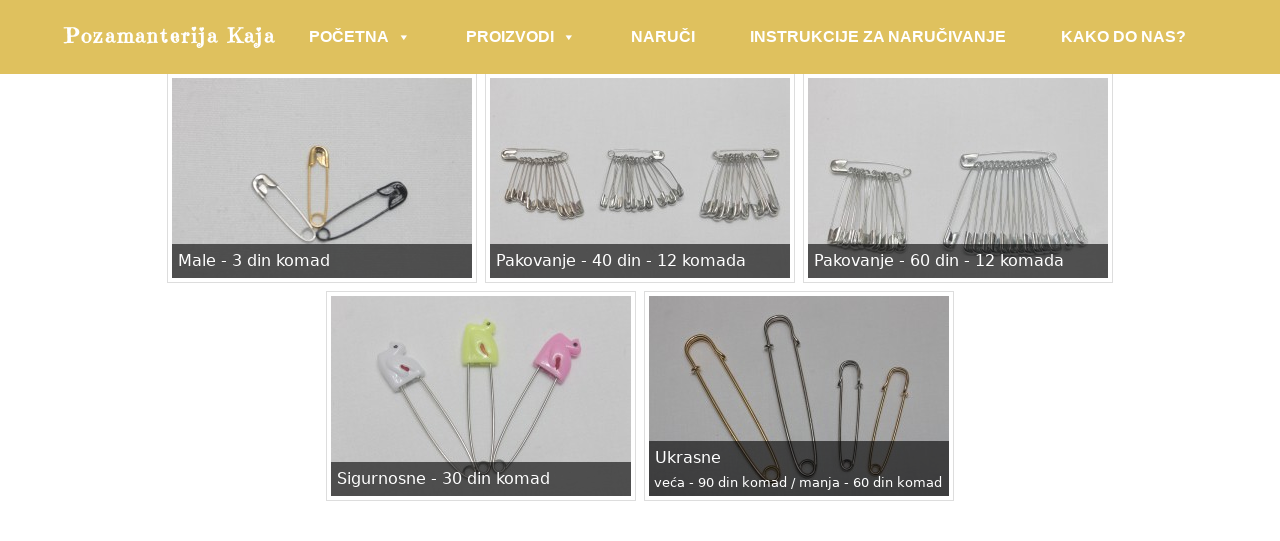

--- FILE ---
content_type: text/html; charset=UTF-8
request_url: https://pozamanterijakaja.rs/zihernadle/
body_size: 71949
content:
<!DOCTYPE html>
<html class="html" lang="en-US">
<head>
	<meta charset="UTF-8">
	<link rel="profile" href="https://gmpg.org/xfn/11">

	<meta name='robots' content='index, follow, max-image-preview:large, max-snippet:-1, max-video-preview:-1' />
<meta name="viewport" content="width=device-width, initial-scale=1">
	<!-- This site is optimized with the Yoast SEO plugin v20.9 - https://yoast.com/wordpress/plugins/seo/ -->
	<title>Zihernadle - Pozamanterija Kaja</title>
	<link rel="canonical" href="https://pozamanterijakaja.rs/zihernadle/" />
	<meta property="og:locale" content="en_US" />
	<meta property="og:type" content="article" />
	<meta property="og:title" content="Zihernadle - Pozamanterija Kaja" />
	<meta property="og:url" content="https://pozamanterijakaja.rs/zihernadle/" />
	<meta property="og:site_name" content="Pozamanterija Kaja" />
	<meta property="article:publisher" content="https://www.facebook.com/Pozamanterija-Kaja-1612039512177786/?notify_field=cover_photo&amp;amp%3bamp%3bamp%3bmodal=profile_completion&amp;amp%3bamp%3bamp%3bnotif_id=1527635316181504&amp;amp%3bamp%3bamp%3bnotif_t=page_profile_cover_photo" />
	<meta property="article:modified_time" content="2018-04-09T14:57:53+00:00" />
	<meta name="twitter:card" content="summary_large_image" />
	<script type="application/ld+json" class="yoast-schema-graph">{"@context":"https://schema.org","@graph":[{"@type":"WebPage","@id":"https://pozamanterijakaja.rs/zihernadle/","url":"https://pozamanterijakaja.rs/zihernadle/","name":"Zihernadle - Pozamanterija Kaja","isPartOf":{"@id":"https://pozamanterijakaja.rs/#website"},"datePublished":"2018-04-04T11:28:34+00:00","dateModified":"2018-04-09T14:57:53+00:00","breadcrumb":{"@id":"https://pozamanterijakaja.rs/zihernadle/#breadcrumb"},"inLanguage":"en-US","potentialAction":[{"@type":"ReadAction","target":["https://pozamanterijakaja.rs/zihernadle/"]}]},{"@type":"BreadcrumbList","@id":"https://pozamanterijakaja.rs/zihernadle/#breadcrumb","itemListElement":[{"@type":"ListItem","position":1,"name":"Home","item":"https://pozamanterijakaja.rs/"},{"@type":"ListItem","position":2,"name":"Zihernadle"}]},{"@type":"WebSite","@id":"https://pozamanterijakaja.rs/#website","url":"https://pozamanterijakaja.rs/","name":"Pozamanterija Kaja","description":"","potentialAction":[{"@type":"SearchAction","target":{"@type":"EntryPoint","urlTemplate":"https://pozamanterijakaja.rs/?s={search_term_string}"},"query-input":"required name=search_term_string"}],"inLanguage":"en-US"}]}</script>
	<!-- / Yoast SEO plugin. -->


<link rel='dns-prefetch' href='//fonts.googleapis.com' />
<link rel="alternate" type="application/rss+xml" title="Pozamanterija Kaja &raquo; Feed" href="https://pozamanterijakaja.rs/feed/" />
<link rel="alternate" type="application/rss+xml" title="Pozamanterija Kaja &raquo; Comments Feed" href="https://pozamanterijakaja.rs/comments/feed/" />
		<!-- This site uses the Google Analytics by ExactMetrics plugin v7.24.4 - Using Analytics tracking - https://www.exactmetrics.com/ -->
		<!-- Note: ExactMetrics is not currently configured on this site. The site owner needs to authenticate with Google Analytics in the ExactMetrics settings panel. -->
					<!-- No tracking code set -->
				<!-- / Google Analytics by ExactMetrics -->
		<script>
window._wpemojiSettings = {"baseUrl":"https:\/\/s.w.org\/images\/core\/emoji\/14.0.0\/72x72\/","ext":".png","svgUrl":"https:\/\/s.w.org\/images\/core\/emoji\/14.0.0\/svg\/","svgExt":".svg","source":{"concatemoji":"https:\/\/pozamanterijakaja.rs\/wp-includes\/js\/wp-emoji-release.min.js?ver=6.1.9"}};
/*! This file is auto-generated */
!function(e,a,t){var n,r,o,i=a.createElement("canvas"),p=i.getContext&&i.getContext("2d");function s(e,t){var a=String.fromCharCode,e=(p.clearRect(0,0,i.width,i.height),p.fillText(a.apply(this,e),0,0),i.toDataURL());return p.clearRect(0,0,i.width,i.height),p.fillText(a.apply(this,t),0,0),e===i.toDataURL()}function c(e){var t=a.createElement("script");t.src=e,t.defer=t.type="text/javascript",a.getElementsByTagName("head")[0].appendChild(t)}for(o=Array("flag","emoji"),t.supports={everything:!0,everythingExceptFlag:!0},r=0;r<o.length;r++)t.supports[o[r]]=function(e){if(p&&p.fillText)switch(p.textBaseline="top",p.font="600 32px Arial",e){case"flag":return s([127987,65039,8205,9895,65039],[127987,65039,8203,9895,65039])?!1:!s([55356,56826,55356,56819],[55356,56826,8203,55356,56819])&&!s([55356,57332,56128,56423,56128,56418,56128,56421,56128,56430,56128,56423,56128,56447],[55356,57332,8203,56128,56423,8203,56128,56418,8203,56128,56421,8203,56128,56430,8203,56128,56423,8203,56128,56447]);case"emoji":return!s([129777,127995,8205,129778,127999],[129777,127995,8203,129778,127999])}return!1}(o[r]),t.supports.everything=t.supports.everything&&t.supports[o[r]],"flag"!==o[r]&&(t.supports.everythingExceptFlag=t.supports.everythingExceptFlag&&t.supports[o[r]]);t.supports.everythingExceptFlag=t.supports.everythingExceptFlag&&!t.supports.flag,t.DOMReady=!1,t.readyCallback=function(){t.DOMReady=!0},t.supports.everything||(n=function(){t.readyCallback()},a.addEventListener?(a.addEventListener("DOMContentLoaded",n,!1),e.addEventListener("load",n,!1)):(e.attachEvent("onload",n),a.attachEvent("onreadystatechange",function(){"complete"===a.readyState&&t.readyCallback()})),(e=t.source||{}).concatemoji?c(e.concatemoji):e.wpemoji&&e.twemoji&&(c(e.twemoji),c(e.wpemoji)))}(window,document,window._wpemojiSettings);
</script>
<style>
img.wp-smiley,
img.emoji {
	display: inline !important;
	border: none !important;
	box-shadow: none !important;
	height: 1em !important;
	width: 1em !important;
	margin: 0 0.07em !important;
	vertical-align: -0.1em !important;
	background: none !important;
	padding: 0 !important;
}
</style>
	<link rel='stylesheet' id='wp-block-library-css' href='https://pozamanterijakaja.rs/wp-includes/css/dist/block-library/style.min.css?ver=6.1.9' media='all' />
<style id='wp-block-library-theme-inline-css'>
.wp-block-audio figcaption{color:#555;font-size:13px;text-align:center}.is-dark-theme .wp-block-audio figcaption{color:hsla(0,0%,100%,.65)}.wp-block-audio{margin:0 0 1em}.wp-block-code{border:1px solid #ccc;border-radius:4px;font-family:Menlo,Consolas,monaco,monospace;padding:.8em 1em}.wp-block-embed figcaption{color:#555;font-size:13px;text-align:center}.is-dark-theme .wp-block-embed figcaption{color:hsla(0,0%,100%,.65)}.wp-block-embed{margin:0 0 1em}.blocks-gallery-caption{color:#555;font-size:13px;text-align:center}.is-dark-theme .blocks-gallery-caption{color:hsla(0,0%,100%,.65)}.wp-block-image figcaption{color:#555;font-size:13px;text-align:center}.is-dark-theme .wp-block-image figcaption{color:hsla(0,0%,100%,.65)}.wp-block-image{margin:0 0 1em}.wp-block-pullquote{border-top:4px solid;border-bottom:4px solid;margin-bottom:1.75em;color:currentColor}.wp-block-pullquote__citation,.wp-block-pullquote cite,.wp-block-pullquote footer{color:currentColor;text-transform:uppercase;font-size:.8125em;font-style:normal}.wp-block-quote{border-left:.25em solid;margin:0 0 1.75em;padding-left:1em}.wp-block-quote cite,.wp-block-quote footer{color:currentColor;font-size:.8125em;position:relative;font-style:normal}.wp-block-quote.has-text-align-right{border-left:none;border-right:.25em solid;padding-left:0;padding-right:1em}.wp-block-quote.has-text-align-center{border:none;padding-left:0}.wp-block-quote.is-large,.wp-block-quote.is-style-large,.wp-block-quote.is-style-plain{border:none}.wp-block-search .wp-block-search__label{font-weight:700}.wp-block-search__button{border:1px solid #ccc;padding:.375em .625em}:where(.wp-block-group.has-background){padding:1.25em 2.375em}.wp-block-separator.has-css-opacity{opacity:.4}.wp-block-separator{border:none;border-bottom:2px solid;margin-left:auto;margin-right:auto}.wp-block-separator.has-alpha-channel-opacity{opacity:1}.wp-block-separator:not(.is-style-wide):not(.is-style-dots){width:100px}.wp-block-separator.has-background:not(.is-style-dots){border-bottom:none;height:1px}.wp-block-separator.has-background:not(.is-style-wide):not(.is-style-dots){height:2px}.wp-block-table{margin:"0 0 1em 0"}.wp-block-table thead{border-bottom:3px solid}.wp-block-table tfoot{border-top:3px solid}.wp-block-table td,.wp-block-table th{word-break:normal}.wp-block-table figcaption{color:#555;font-size:13px;text-align:center}.is-dark-theme .wp-block-table figcaption{color:hsla(0,0%,100%,.65)}.wp-block-video figcaption{color:#555;font-size:13px;text-align:center}.is-dark-theme .wp-block-video figcaption{color:hsla(0,0%,100%,.65)}.wp-block-video{margin:0 0 1em}.wp-block-template-part.has-background{padding:1.25em 2.375em;margin-top:0;margin-bottom:0}
</style>
<link rel='stylesheet' id='classic-theme-styles-css' href='https://pozamanterijakaja.rs/wp-includes/css/classic-themes.min.css?ver=1' media='all' />
<style id='global-styles-inline-css'>
body{--wp--preset--color--black: #000000;--wp--preset--color--cyan-bluish-gray: #abb8c3;--wp--preset--color--white: #ffffff;--wp--preset--color--pale-pink: #f78da7;--wp--preset--color--vivid-red: #cf2e2e;--wp--preset--color--luminous-vivid-orange: #ff6900;--wp--preset--color--luminous-vivid-amber: #fcb900;--wp--preset--color--light-green-cyan: #7bdcb5;--wp--preset--color--vivid-green-cyan: #00d084;--wp--preset--color--pale-cyan-blue: #8ed1fc;--wp--preset--color--vivid-cyan-blue: #0693e3;--wp--preset--color--vivid-purple: #9b51e0;--wp--preset--gradient--vivid-cyan-blue-to-vivid-purple: linear-gradient(135deg,rgba(6,147,227,1) 0%,rgb(155,81,224) 100%);--wp--preset--gradient--light-green-cyan-to-vivid-green-cyan: linear-gradient(135deg,rgb(122,220,180) 0%,rgb(0,208,130) 100%);--wp--preset--gradient--luminous-vivid-amber-to-luminous-vivid-orange: linear-gradient(135deg,rgba(252,185,0,1) 0%,rgba(255,105,0,1) 100%);--wp--preset--gradient--luminous-vivid-orange-to-vivid-red: linear-gradient(135deg,rgba(255,105,0,1) 0%,rgb(207,46,46) 100%);--wp--preset--gradient--very-light-gray-to-cyan-bluish-gray: linear-gradient(135deg,rgb(238,238,238) 0%,rgb(169,184,195) 100%);--wp--preset--gradient--cool-to-warm-spectrum: linear-gradient(135deg,rgb(74,234,220) 0%,rgb(151,120,209) 20%,rgb(207,42,186) 40%,rgb(238,44,130) 60%,rgb(251,105,98) 80%,rgb(254,248,76) 100%);--wp--preset--gradient--blush-light-purple: linear-gradient(135deg,rgb(255,206,236) 0%,rgb(152,150,240) 100%);--wp--preset--gradient--blush-bordeaux: linear-gradient(135deg,rgb(254,205,165) 0%,rgb(254,45,45) 50%,rgb(107,0,62) 100%);--wp--preset--gradient--luminous-dusk: linear-gradient(135deg,rgb(255,203,112) 0%,rgb(199,81,192) 50%,rgb(65,88,208) 100%);--wp--preset--gradient--pale-ocean: linear-gradient(135deg,rgb(255,245,203) 0%,rgb(182,227,212) 50%,rgb(51,167,181) 100%);--wp--preset--gradient--electric-grass: linear-gradient(135deg,rgb(202,248,128) 0%,rgb(113,206,126) 100%);--wp--preset--gradient--midnight: linear-gradient(135deg,rgb(2,3,129) 0%,rgb(40,116,252) 100%);--wp--preset--duotone--dark-grayscale: url('#wp-duotone-dark-grayscale');--wp--preset--duotone--grayscale: url('#wp-duotone-grayscale');--wp--preset--duotone--purple-yellow: url('#wp-duotone-purple-yellow');--wp--preset--duotone--blue-red: url('#wp-duotone-blue-red');--wp--preset--duotone--midnight: url('#wp-duotone-midnight');--wp--preset--duotone--magenta-yellow: url('#wp-duotone-magenta-yellow');--wp--preset--duotone--purple-green: url('#wp-duotone-purple-green');--wp--preset--duotone--blue-orange: url('#wp-duotone-blue-orange');--wp--preset--font-size--small: 13px;--wp--preset--font-size--medium: 20px;--wp--preset--font-size--large: 36px;--wp--preset--font-size--x-large: 42px;--wp--preset--spacing--20: 0.44rem;--wp--preset--spacing--30: 0.67rem;--wp--preset--spacing--40: 1rem;--wp--preset--spacing--50: 1.5rem;--wp--preset--spacing--60: 2.25rem;--wp--preset--spacing--70: 3.38rem;--wp--preset--spacing--80: 5.06rem;}:where(.is-layout-flex){gap: 0.5em;}body .is-layout-flow > .alignleft{float: left;margin-inline-start: 0;margin-inline-end: 2em;}body .is-layout-flow > .alignright{float: right;margin-inline-start: 2em;margin-inline-end: 0;}body .is-layout-flow > .aligncenter{margin-left: auto !important;margin-right: auto !important;}body .is-layout-constrained > .alignleft{float: left;margin-inline-start: 0;margin-inline-end: 2em;}body .is-layout-constrained > .alignright{float: right;margin-inline-start: 2em;margin-inline-end: 0;}body .is-layout-constrained > .aligncenter{margin-left: auto !important;margin-right: auto !important;}body .is-layout-constrained > :where(:not(.alignleft):not(.alignright):not(.alignfull)){max-width: var(--wp--style--global--content-size);margin-left: auto !important;margin-right: auto !important;}body .is-layout-constrained > .alignwide{max-width: var(--wp--style--global--wide-size);}body .is-layout-flex{display: flex;}body .is-layout-flex{flex-wrap: wrap;align-items: center;}body .is-layout-flex > *{margin: 0;}:where(.wp-block-columns.is-layout-flex){gap: 2em;}.has-black-color{color: var(--wp--preset--color--black) !important;}.has-cyan-bluish-gray-color{color: var(--wp--preset--color--cyan-bluish-gray) !important;}.has-white-color{color: var(--wp--preset--color--white) !important;}.has-pale-pink-color{color: var(--wp--preset--color--pale-pink) !important;}.has-vivid-red-color{color: var(--wp--preset--color--vivid-red) !important;}.has-luminous-vivid-orange-color{color: var(--wp--preset--color--luminous-vivid-orange) !important;}.has-luminous-vivid-amber-color{color: var(--wp--preset--color--luminous-vivid-amber) !important;}.has-light-green-cyan-color{color: var(--wp--preset--color--light-green-cyan) !important;}.has-vivid-green-cyan-color{color: var(--wp--preset--color--vivid-green-cyan) !important;}.has-pale-cyan-blue-color{color: var(--wp--preset--color--pale-cyan-blue) !important;}.has-vivid-cyan-blue-color{color: var(--wp--preset--color--vivid-cyan-blue) !important;}.has-vivid-purple-color{color: var(--wp--preset--color--vivid-purple) !important;}.has-black-background-color{background-color: var(--wp--preset--color--black) !important;}.has-cyan-bluish-gray-background-color{background-color: var(--wp--preset--color--cyan-bluish-gray) !important;}.has-white-background-color{background-color: var(--wp--preset--color--white) !important;}.has-pale-pink-background-color{background-color: var(--wp--preset--color--pale-pink) !important;}.has-vivid-red-background-color{background-color: var(--wp--preset--color--vivid-red) !important;}.has-luminous-vivid-orange-background-color{background-color: var(--wp--preset--color--luminous-vivid-orange) !important;}.has-luminous-vivid-amber-background-color{background-color: var(--wp--preset--color--luminous-vivid-amber) !important;}.has-light-green-cyan-background-color{background-color: var(--wp--preset--color--light-green-cyan) !important;}.has-vivid-green-cyan-background-color{background-color: var(--wp--preset--color--vivid-green-cyan) !important;}.has-pale-cyan-blue-background-color{background-color: var(--wp--preset--color--pale-cyan-blue) !important;}.has-vivid-cyan-blue-background-color{background-color: var(--wp--preset--color--vivid-cyan-blue) !important;}.has-vivid-purple-background-color{background-color: var(--wp--preset--color--vivid-purple) !important;}.has-black-border-color{border-color: var(--wp--preset--color--black) !important;}.has-cyan-bluish-gray-border-color{border-color: var(--wp--preset--color--cyan-bluish-gray) !important;}.has-white-border-color{border-color: var(--wp--preset--color--white) !important;}.has-pale-pink-border-color{border-color: var(--wp--preset--color--pale-pink) !important;}.has-vivid-red-border-color{border-color: var(--wp--preset--color--vivid-red) !important;}.has-luminous-vivid-orange-border-color{border-color: var(--wp--preset--color--luminous-vivid-orange) !important;}.has-luminous-vivid-amber-border-color{border-color: var(--wp--preset--color--luminous-vivid-amber) !important;}.has-light-green-cyan-border-color{border-color: var(--wp--preset--color--light-green-cyan) !important;}.has-vivid-green-cyan-border-color{border-color: var(--wp--preset--color--vivid-green-cyan) !important;}.has-pale-cyan-blue-border-color{border-color: var(--wp--preset--color--pale-cyan-blue) !important;}.has-vivid-cyan-blue-border-color{border-color: var(--wp--preset--color--vivid-cyan-blue) !important;}.has-vivid-purple-border-color{border-color: var(--wp--preset--color--vivid-purple) !important;}.has-vivid-cyan-blue-to-vivid-purple-gradient-background{background: var(--wp--preset--gradient--vivid-cyan-blue-to-vivid-purple) !important;}.has-light-green-cyan-to-vivid-green-cyan-gradient-background{background: var(--wp--preset--gradient--light-green-cyan-to-vivid-green-cyan) !important;}.has-luminous-vivid-amber-to-luminous-vivid-orange-gradient-background{background: var(--wp--preset--gradient--luminous-vivid-amber-to-luminous-vivid-orange) !important;}.has-luminous-vivid-orange-to-vivid-red-gradient-background{background: var(--wp--preset--gradient--luminous-vivid-orange-to-vivid-red) !important;}.has-very-light-gray-to-cyan-bluish-gray-gradient-background{background: var(--wp--preset--gradient--very-light-gray-to-cyan-bluish-gray) !important;}.has-cool-to-warm-spectrum-gradient-background{background: var(--wp--preset--gradient--cool-to-warm-spectrum) !important;}.has-blush-light-purple-gradient-background{background: var(--wp--preset--gradient--blush-light-purple) !important;}.has-blush-bordeaux-gradient-background{background: var(--wp--preset--gradient--blush-bordeaux) !important;}.has-luminous-dusk-gradient-background{background: var(--wp--preset--gradient--luminous-dusk) !important;}.has-pale-ocean-gradient-background{background: var(--wp--preset--gradient--pale-ocean) !important;}.has-electric-grass-gradient-background{background: var(--wp--preset--gradient--electric-grass) !important;}.has-midnight-gradient-background{background: var(--wp--preset--gradient--midnight) !important;}.has-small-font-size{font-size: var(--wp--preset--font-size--small) !important;}.has-medium-font-size{font-size: var(--wp--preset--font-size--medium) !important;}.has-large-font-size{font-size: var(--wp--preset--font-size--large) !important;}.has-x-large-font-size{font-size: var(--wp--preset--font-size--x-large) !important;}
.wp-block-navigation a:where(:not(.wp-element-button)){color: inherit;}
:where(.wp-block-columns.is-layout-flex){gap: 2em;}
.wp-block-pullquote{font-size: 1.5em;line-height: 1.6;}
</style>
<link rel='stylesheet' id='foogallery-core-css' href='https://pozamanterijakaja.rs/wp-content/plugins/foogallery/extensions/default-templates/shared/css/foogallery.min.css?ver=2.4.14' media='all' />
<link rel='stylesheet' id='megamenu-css' href='https://pozamanterijakaja.rs/wp-content/uploads/maxmegamenu/style.css?ver=40e470' media='all' />
<link rel='stylesheet' id='dashicons-css' href='https://pozamanterijakaja.rs/wp-includes/css/dashicons.min.css?ver=6.1.9' media='all' />
<link rel='stylesheet' id='font-awesome-css' href='https://pozamanterijakaja.rs/wp-content/themes/oceanwp/assets/fonts/fontawesome/css/all.min.css?ver=5.15.1' media='all' />
<link rel='stylesheet' id='simple-line-icons-css' href='https://pozamanterijakaja.rs/wp-content/themes/oceanwp/assets/css/third/simple-line-icons.min.css?ver=2.4.0' media='all' />
<link rel='stylesheet' id='oceanwp-style-css' href='https://pozamanterijakaja.rs/wp-content/themes/oceanwp/assets/css/style.min.css?ver=3.3.6' media='all' />
<link rel='stylesheet' id='oceanwp-google-font-emilys-candy-css' href='//fonts.googleapis.com/css?family=Emilys+Candy%3A100%2C200%2C300%2C400%2C500%2C600%2C700%2C800%2C900%2C100i%2C200i%2C300i%2C400i%2C500i%2C600i%2C700i%2C800i%2C900i&#038;subset=latin&#038;display=swap&#038;ver=6.1.9' media='all' />
<script src='https://pozamanterijakaja.rs/wp-includes/js/jquery/jquery.min.js?ver=3.6.1' id='jquery-core-js'></script>
<script src='https://pozamanterijakaja.rs/wp-includes/js/jquery/jquery-migrate.min.js?ver=3.3.2' id='jquery-migrate-js'></script>
<link rel="https://api.w.org/" href="https://pozamanterijakaja.rs/wp-json/" /><link rel="alternate" type="application/json" href="https://pozamanterijakaja.rs/wp-json/wp/v2/pages/270" /><link rel="EditURI" type="application/rsd+xml" title="RSD" href="https://pozamanterijakaja.rs/xmlrpc.php?rsd" />
<link rel="wlwmanifest" type="application/wlwmanifest+xml" href="https://pozamanterijakaja.rs/wp-includes/wlwmanifest.xml" />
<meta name="generator" content="WordPress 6.1.9" />
<link rel='shortlink' href='https://pozamanterijakaja.rs/?p=270' />
<link rel="alternate" type="application/json+oembed" href="https://pozamanterijakaja.rs/wp-json/oembed/1.0/embed?url=https%3A%2F%2Fpozamanterijakaja.rs%2Fzihernadle%2F" />
<link rel="alternate" type="text/xml+oembed" href="https://pozamanterijakaja.rs/wp-json/oembed/1.0/embed?url=https%3A%2F%2Fpozamanterijakaja.rs%2Fzihernadle%2F&#038;format=xml" />
<meta name="generator" content="Elementor 3.19.2; features: e_optimized_assets_loading, additional_custom_breakpoints, block_editor_assets_optimize, e_image_loading_optimization; settings: css_print_method-external, google_font-enabled, font_display-auto">
<link rel="icon" href="https://pozamanterijakaja.rs/wp-content/uploads/2018/04/cropped-kaja_site_icon-32x32.png" sizes="32x32" />
<link rel="icon" href="https://pozamanterijakaja.rs/wp-content/uploads/2018/04/cropped-kaja_site_icon-192x192.png" sizes="192x192" />
<link rel="apple-touch-icon" href="https://pozamanterijakaja.rs/wp-content/uploads/2018/04/cropped-kaja_site_icon-180x180.png" />
<meta name="msapplication-TileImage" content="https://pozamanterijakaja.rs/wp-content/uploads/2018/04/cropped-kaja_site_icon-270x270.png" />
		<style id="wp-custom-css">
			#wpforms-3359{max-width:600px;margin-left:auto;margin-right:auto;margin-top:20px}		</style>
		<style type="text/css">/** Mega Menu CSS: fs **/</style>
<!-- OceanWP CSS -->
<style type="text/css">
/* Header CSS */#site-header,.has-transparent-header .is-sticky #site-header,.has-vh-transparent .is-sticky #site-header.vertical-header,#searchform-header-replace{background-color:#dfc15e}#site-header{border-color:rgba(241,241,241,0)}#site-logo a.site-logo-text{color:#ffffff}#site-logo a.site-logo-text:hover{color:#ffffff}#site-navigation-wrap .dropdown-menu >li >a{background-color:rgba(255,255,255,0)}#site-navigation-wrap .dropdown-menu >li >a:hover,#site-navigation-wrap .dropdown-menu >li.sfHover >a{background-color:rgba(0,0,0,0)}#site-navigation-wrap .dropdown-menu >.current-menu-item >a,#site-navigation-wrap .dropdown-menu >.current-menu-ancestor >a,#site-navigation-wrap .dropdown-menu >.current-menu-item >a:hover,#site-navigation-wrap .dropdown-menu >.current-menu-ancestor >a:hover{background-color:rgba(0,0,0,0)}.dropdown-menu .sub-menu,#searchform-dropdown,.current-shop-items-dropdown{background-color:rgba(38,191,186,0.53)}.dropdown-menu ul li.menu-item,.navigation >ul >li >ul.megamenu.sub-menu >li,.navigation .megamenu li ul.sub-menu{border-color:rgba(241,241,241,0)}a.sidr-class-toggle-sidr-close{background-color:#ffffff}#sidr,#mobile-dropdown{background-color:#dbdbdb}body .sidr a,body .sidr-class-dropdown-toggle,#mobile-dropdown ul li a,#mobile-dropdown ul li a .dropdown-toggle,#mobile-fullscreen ul li a,#mobile-fullscreen .oceanwp-social-menu.simple-social ul li a{color:#000000}#mobile-fullscreen a.close .close-icon-inner,#mobile-fullscreen a.close .close-icon-inner::after{background-color:#000000}body .sidr a:hover,body .sidr-class-dropdown-toggle:hover,body .sidr-class-dropdown-toggle .fa,body .sidr-class-menu-item-has-children.active >a,body .sidr-class-menu-item-has-children.active >a >.sidr-class-dropdown-toggle,#mobile-dropdown ul li a:hover,#mobile-dropdown ul li a .dropdown-toggle:hover,#mobile-dropdown .menu-item-has-children.active >a,#mobile-dropdown .menu-item-has-children.active >a >.dropdown-toggle,#mobile-fullscreen ul li a:hover,#mobile-fullscreen .oceanwp-social-menu.simple-social ul li a:hover{color:#000000}#mobile-fullscreen a.close:hover .close-icon-inner,#mobile-fullscreen a.close:hover .close-icon-inner::after{background-color:#000000}.sidr-class-dropdown-menu ul,#mobile-dropdown ul li ul,#mobile-fullscreen ul ul.sub-menu{background-color:#dbdbdb}/* Footer Bottom CSS */#footer-bottom{padding:5px 0 5px 0}#footer-bottom{background-color:#a0a0a0}#footer-bottom,#footer-bottom p{color:#ffffff}/* Typography CSS */#site-logo a.site-logo-text{font-family:Emilys Candy;font-weight:700;font-size:20px;letter-spacing:2.2px;text-transform:capitalize}
</style></head>

<body data-rsssl=1 class="page-template-default page page-id-270 wp-embed-responsive mega-menu-main-menu oceanwp-theme sidebar-mobile no-header-border default-breakpoint content-full-screen page-header-disabled has-breadcrumbs elementor-default elementor-kit-3429" itemscope="itemscope" itemtype="https://schema.org/WebPage">

	<svg xmlns="http://www.w3.org/2000/svg" viewBox="0 0 0 0" width="0" height="0" focusable="false" role="none" style="visibility: hidden; position: absolute; left: -9999px; overflow: hidden;" ><defs><filter id="wp-duotone-dark-grayscale"><feColorMatrix color-interpolation-filters="sRGB" type="matrix" values=" .299 .587 .114 0 0 .299 .587 .114 0 0 .299 .587 .114 0 0 .299 .587 .114 0 0 " /><feComponentTransfer color-interpolation-filters="sRGB" ><feFuncR type="table" tableValues="0 0.49803921568627" /><feFuncG type="table" tableValues="0 0.49803921568627" /><feFuncB type="table" tableValues="0 0.49803921568627" /><feFuncA type="table" tableValues="1 1" /></feComponentTransfer><feComposite in2="SourceGraphic" operator="in" /></filter></defs></svg><svg xmlns="http://www.w3.org/2000/svg" viewBox="0 0 0 0" width="0" height="0" focusable="false" role="none" style="visibility: hidden; position: absolute; left: -9999px; overflow: hidden;" ><defs><filter id="wp-duotone-grayscale"><feColorMatrix color-interpolation-filters="sRGB" type="matrix" values=" .299 .587 .114 0 0 .299 .587 .114 0 0 .299 .587 .114 0 0 .299 .587 .114 0 0 " /><feComponentTransfer color-interpolation-filters="sRGB" ><feFuncR type="table" tableValues="0 1" /><feFuncG type="table" tableValues="0 1" /><feFuncB type="table" tableValues="0 1" /><feFuncA type="table" tableValues="1 1" /></feComponentTransfer><feComposite in2="SourceGraphic" operator="in" /></filter></defs></svg><svg xmlns="http://www.w3.org/2000/svg" viewBox="0 0 0 0" width="0" height="0" focusable="false" role="none" style="visibility: hidden; position: absolute; left: -9999px; overflow: hidden;" ><defs><filter id="wp-duotone-purple-yellow"><feColorMatrix color-interpolation-filters="sRGB" type="matrix" values=" .299 .587 .114 0 0 .299 .587 .114 0 0 .299 .587 .114 0 0 .299 .587 .114 0 0 " /><feComponentTransfer color-interpolation-filters="sRGB" ><feFuncR type="table" tableValues="0.54901960784314 0.98823529411765" /><feFuncG type="table" tableValues="0 1" /><feFuncB type="table" tableValues="0.71764705882353 0.25490196078431" /><feFuncA type="table" tableValues="1 1" /></feComponentTransfer><feComposite in2="SourceGraphic" operator="in" /></filter></defs></svg><svg xmlns="http://www.w3.org/2000/svg" viewBox="0 0 0 0" width="0" height="0" focusable="false" role="none" style="visibility: hidden; position: absolute; left: -9999px; overflow: hidden;" ><defs><filter id="wp-duotone-blue-red"><feColorMatrix color-interpolation-filters="sRGB" type="matrix" values=" .299 .587 .114 0 0 .299 .587 .114 0 0 .299 .587 .114 0 0 .299 .587 .114 0 0 " /><feComponentTransfer color-interpolation-filters="sRGB" ><feFuncR type="table" tableValues="0 1" /><feFuncG type="table" tableValues="0 0.27843137254902" /><feFuncB type="table" tableValues="0.5921568627451 0.27843137254902" /><feFuncA type="table" tableValues="1 1" /></feComponentTransfer><feComposite in2="SourceGraphic" operator="in" /></filter></defs></svg><svg xmlns="http://www.w3.org/2000/svg" viewBox="0 0 0 0" width="0" height="0" focusable="false" role="none" style="visibility: hidden; position: absolute; left: -9999px; overflow: hidden;" ><defs><filter id="wp-duotone-midnight"><feColorMatrix color-interpolation-filters="sRGB" type="matrix" values=" .299 .587 .114 0 0 .299 .587 .114 0 0 .299 .587 .114 0 0 .299 .587 .114 0 0 " /><feComponentTransfer color-interpolation-filters="sRGB" ><feFuncR type="table" tableValues="0 0" /><feFuncG type="table" tableValues="0 0.64705882352941" /><feFuncB type="table" tableValues="0 1" /><feFuncA type="table" tableValues="1 1" /></feComponentTransfer><feComposite in2="SourceGraphic" operator="in" /></filter></defs></svg><svg xmlns="http://www.w3.org/2000/svg" viewBox="0 0 0 0" width="0" height="0" focusable="false" role="none" style="visibility: hidden; position: absolute; left: -9999px; overflow: hidden;" ><defs><filter id="wp-duotone-magenta-yellow"><feColorMatrix color-interpolation-filters="sRGB" type="matrix" values=" .299 .587 .114 0 0 .299 .587 .114 0 0 .299 .587 .114 0 0 .299 .587 .114 0 0 " /><feComponentTransfer color-interpolation-filters="sRGB" ><feFuncR type="table" tableValues="0.78039215686275 1" /><feFuncG type="table" tableValues="0 0.94901960784314" /><feFuncB type="table" tableValues="0.35294117647059 0.47058823529412" /><feFuncA type="table" tableValues="1 1" /></feComponentTransfer><feComposite in2="SourceGraphic" operator="in" /></filter></defs></svg><svg xmlns="http://www.w3.org/2000/svg" viewBox="0 0 0 0" width="0" height="0" focusable="false" role="none" style="visibility: hidden; position: absolute; left: -9999px; overflow: hidden;" ><defs><filter id="wp-duotone-purple-green"><feColorMatrix color-interpolation-filters="sRGB" type="matrix" values=" .299 .587 .114 0 0 .299 .587 .114 0 0 .299 .587 .114 0 0 .299 .587 .114 0 0 " /><feComponentTransfer color-interpolation-filters="sRGB" ><feFuncR type="table" tableValues="0.65098039215686 0.40392156862745" /><feFuncG type="table" tableValues="0 1" /><feFuncB type="table" tableValues="0.44705882352941 0.4" /><feFuncA type="table" tableValues="1 1" /></feComponentTransfer><feComposite in2="SourceGraphic" operator="in" /></filter></defs></svg><svg xmlns="http://www.w3.org/2000/svg" viewBox="0 0 0 0" width="0" height="0" focusable="false" role="none" style="visibility: hidden; position: absolute; left: -9999px; overflow: hidden;" ><defs><filter id="wp-duotone-blue-orange"><feColorMatrix color-interpolation-filters="sRGB" type="matrix" values=" .299 .587 .114 0 0 .299 .587 .114 0 0 .299 .587 .114 0 0 .299 .587 .114 0 0 " /><feComponentTransfer color-interpolation-filters="sRGB" ><feFuncR type="table" tableValues="0.098039215686275 1" /><feFuncG type="table" tableValues="0 0.66274509803922" /><feFuncB type="table" tableValues="0.84705882352941 0.41960784313725" /><feFuncA type="table" tableValues="1 1" /></feComponentTransfer><feComposite in2="SourceGraphic" operator="in" /></filter></defs></svg>
	
	<div id="outer-wrap" class="site clr">

		<a class="skip-link screen-reader-text" href="#main">Skip to content</a>

		
		<div id="wrap" class="clr">

			
			
<header id="site-header" class="minimal-header clr" data-height="74" itemscope="itemscope" itemtype="https://schema.org/WPHeader" role="banner">

	
					
			<div id="site-header-inner" class="clr container">

				
				

<div id="site-logo" class="clr" itemscope itemtype="https://schema.org/Brand" >

	
	<div id="site-logo-inner" class="clr">

						<a href="https://pozamanterijakaja.rs/" rel="home" class="site-title site-logo-text"  style=color:#;>Pozamanterija Kaja</a>
				
	</div><!-- #site-logo-inner -->

	
	
</div><!-- #site-logo -->

			<div id="site-navigation-wrap" class="clr">
			
			
			
			<nav id="site-navigation" class="navigation main-navigation clr" itemscope="itemscope" itemtype="https://schema.org/SiteNavigationElement" role="navigation" >

				<div id="mega-menu-wrap-main_menu" class="mega-menu-wrap"><div class="mega-menu-toggle"><div class="mega-toggle-blocks-left"></div><div class="mega-toggle-blocks-center"></div><div class="mega-toggle-blocks-right"><div class='mega-toggle-block mega-menu-toggle-block mega-toggle-block-1' id='mega-toggle-block-1' tabindex='0'><span class='mega-toggle-label' role='button' aria-expanded='false'><span class='mega-toggle-label-closed'></span><span class='mega-toggle-label-open'></span></span></div></div></div><ul id="mega-menu-main_menu" class="mega-menu max-mega-menu mega-menu-horizontal mega-no-js" data-event="hover_intent" data-effect="fade_up" data-effect-speed="200" data-effect-mobile="disabled" data-effect-speed-mobile="0" data-mobile-force-width="false" data-second-click="close" data-document-click="collapse" data-vertical-behaviour="accordion" data-breakpoint="600" data-unbind="true" data-mobile-state="collapse_all" data-hover-intent-timeout="300" data-hover-intent-interval="100"><li class='mega-menu-item mega-menu-item-type-post_type mega-menu-item-object-page mega-menu-item-home mega-menu-item-has-children mega-menu-megamenu mega-align-bottom-left mega-menu-grid mega-menu-item-9' id='mega-menu-item-9'><a class="mega-menu-link" href="https://pozamanterijakaja.rs/" aria-haspopup="true" aria-expanded="false" tabindex="0">Početna<span class="mega-indicator"></span></a>
<ul class="mega-sub-menu">
<li class='mega-menu-row' id='mega-menu-9-0'>
	<ul class="mega-sub-menu">
<li class='mega-menu-column mega-menu-columns-3-of-12' id='mega-menu-9-0-0'></li>	</ul>
</li></ul>
</li><li class='mega-menu-item mega-menu-item-type-custom mega-menu-item-object-custom mega-current-menu-ancestor mega-menu-item-has-children mega-menu-megamenu mega-align-bottom-left mega-menu-grid mega-menu-item-3354' id='mega-menu-item-3354'><a class="mega-menu-link" href="#" aria-haspopup="true" aria-expanded="false" tabindex="0">Proizvodi<span class="mega-indicator"></span></a>
<ul class="mega-sub-menu">
<li class='mega-menu-row' id='mega-menu-3354-0'>
	<ul class="mega-sub-menu">
<li class='mega-menu-column mega-menu-columns-3-of-12' id='mega-menu-3354-0-0'>
		<ul class="mega-sub-menu">
<li class='mega-menu-item mega-menu-item-type-custom mega-menu-item-object-custom mega-menu-item-has-children mega-menu-item-3366' id='mega-menu-item-3366'><a class="mega-menu-link" href="#">Konci<span class="mega-indicator"></span></a>
			<ul class="mega-sub-menu">
<li class='mega-menu-item mega-menu-item-type-post_type mega-menu-item-object-page mega-menu-item-168' id='mega-menu-item-168'><a class="mega-menu-link" href="https://pozamanterijakaja.rs/obicni-konci/">Obični konci</a></li><li class='mega-menu-item mega-menu-item-type-post_type mega-menu-item-object-page mega-menu-item-167' id='mega-menu-item-167'><a class="mega-menu-link" href="https://pozamanterijakaja.rs/konci-za-heklanje/">Konci za heklanje</a></li><li class='mega-menu-item mega-menu-item-type-post_type mega-menu-item-object-page mega-menu-item-165' id='mega-menu-item-165'><a class="mega-menu-link" href="https://pozamanterijakaja.rs/konci-za-vez-i-goblene/">Konci za vez i goblene</a></li><li class='mega-menu-item mega-menu-item-type-post_type mega-menu-item-object-page mega-menu-item-166' id='mega-menu-item-166'><a class="mega-menu-link" href="https://pozamanterijakaja.rs/konci-za-pletenje/">Konci za pletenje</a></li>			</ul>
</li><li class='mega-menu-item mega-menu-item-type-custom mega-menu-item-object-custom mega-menu-item-has-children mega-menu-item-3367' id='mega-menu-item-3367'><a class="mega-menu-link" href="#">Vunica<span class="mega-indicator"></span></a>
			<ul class="mega-sub-menu">
<li class='mega-menu-item mega-menu-item-type-post_type mega-menu-item-object-page mega-menu-item-174' id='mega-menu-item-174'><a class="mega-menu-link" href="https://pozamanterijakaja.rs/alize-turska/">Alize Turska</a></li><li class='mega-menu-item mega-menu-item-type-post_type mega-menu-item-object-page mega-menu-item-173' id='mega-menu-item-173'><a class="mega-menu-link" href="https://pozamanterijakaja.rs/teteks-makedonija/">Teteks Makedonija</a></li>			</ul>
</li><li class='mega-menu-item mega-menu-item-type-custom mega-menu-item-object-custom mega-menu-item-has-children mega-menu-item-3373' id='mega-menu-item-3373'><a class="mega-menu-link" href="#">Platna<span class="mega-indicator"></span></a>
			<ul class="mega-sub-menu">
<li class='mega-menu-item mega-menu-item-type-post_type mega-menu-item-object-page mega-menu-item-266' id='mega-menu-item-266'><a class="mega-menu-link" href="https://pozamanterijakaja.rs/obicna-platna/">Obična platna</a></li><li class='mega-menu-item mega-menu-item-type-post_type mega-menu-item-object-page mega-menu-item-265' id='mega-menu-item-265'><a class="mega-menu-link" href="https://pozamanterijakaja.rs/lepljiva-platna/">Lepljiva platna</a></li><li class='mega-menu-item mega-menu-item-type-post_type mega-menu-item-object-page mega-menu-item-264' id='mega-menu-item-264'><a class="mega-menu-link" href="https://pozamanterijakaja.rs/stepana-postava/">Štepana postava</a></li>			</ul>
</li><li class='mega-menu-item mega-menu-item-type-post_type mega-menu-item-object-page mega-menu-item-150' id='mega-menu-item-150'><a class="mega-menu-link" href="https://pozamanterijakaja.rs/lastisi/">Lastiši</a></li><li class='mega-menu-item mega-menu-item-type-custom mega-menu-item-object-custom mega-menu-item-has-children mega-menu-item-3372' id='mega-menu-item-3372'><a class="mega-menu-link" href="#">Kopče, šnale i alke<span class="mega-indicator"></span></a>
			<ul class="mega-sub-menu">
<li class='mega-menu-item mega-menu-item-type-post_type mega-menu-item-object-page mega-menu-item-256' id='mega-menu-item-256'><a class="mega-menu-link" href="https://pozamanterijakaja.rs/alke/">Alke</a></li><li class='mega-menu-item mega-menu-item-type-post_type mega-menu-item-object-page mega-menu-item-255' id='mega-menu-item-255'><a class="mega-menu-link" href="https://pozamanterijakaja.rs/kopce/">Kopče</a></li><li class='mega-menu-item mega-menu-item-type-post_type mega-menu-item-object-page mega-menu-item-254' id='mega-menu-item-254'><a class="mega-menu-link" href="https://pozamanterijakaja.rs/metalne-snale/">Metalne šnale</a></li><li class='mega-menu-item mega-menu-item-type-post_type mega-menu-item-object-page mega-menu-item-253' id='mega-menu-item-253'><a class="mega-menu-link" href="https://pozamanterijakaja.rs/rucke-za-torbe/">Ručke za torbe</a></li>			</ul>
</li>		</ul>
</li><li class='mega-menu-column mega-menu-columns-4-of-12' id='mega-menu-3354-0-1'>
		<ul class="mega-sub-menu">
<li class='mega-menu-item mega-menu-item-type-custom mega-menu-item-object-custom mega-menu-item-has-children mega-menu-item-3368' id='mega-menu-item-3368'><a class="mega-menu-link" href="#">Trake<span class="mega-indicator"></span></a>
			<ul class="mega-sub-menu">
<li class='mega-menu-item mega-menu-item-type-post_type mega-menu-item-object-page mega-menu-item-182' id='mega-menu-item-182'><a class="mega-menu-link" href="https://pozamanterijakaja.rs/trake-2/">Razne trake</a></li><li class='mega-menu-item mega-menu-item-type-post_type mega-menu-item-object-page mega-menu-item-184' id='mega-menu-item-184'><a class="mega-menu-link" href="https://pozamanterijakaja.rs/cipke/">Čipke</a></li><li class='mega-menu-item mega-menu-item-type-post_type mega-menu-item-object-page mega-menu-item-183' id='mega-menu-item-183'><a class="mega-menu-link" href="https://pozamanterijakaja.rs/rese/">Rese</a></li>			</ul>
</li><li class='mega-menu-item mega-menu-item-type-custom mega-menu-item-object-custom mega-menu-item-has-children mega-menu-item-3370' id='mega-menu-item-3370'><a class="mega-menu-link" href="#">Rajsferšlusi<span class="mega-indicator"></span></a>
			<ul class="mega-sub-menu">
<li class='mega-menu-item mega-menu-item-type-post_type mega-menu-item-object-page mega-menu-item-207' id='mega-menu-item-207'><a class="mega-menu-link" href="https://pozamanterijakaja.rs/liveni/">Liveni</a></li><li class='mega-menu-item mega-menu-item-type-post_type mega-menu-item-object-page mega-menu-item-206' id='mega-menu-item-206'><a class="mega-menu-link" href="https://pozamanterijakaja.rs/metalni/">Metalni</a></li><li class='mega-menu-item mega-menu-item-type-post_type mega-menu-item-object-page mega-menu-item-205' id='mega-menu-item-205'><a class="mega-menu-link" href="https://pozamanterijakaja.rs/plasticni/">Plastični</a></li><li class='mega-menu-item mega-menu-item-type-post_type mega-menu-item-object-page mega-menu-item-204' id='mega-menu-item-204'><a class="mega-menu-link" href="https://pozamanterijakaja.rs/skriveni/">Skriveni</a></li><li class='mega-menu-item mega-menu-item-type-post_type mega-menu-item-object-page mega-menu-item-203' id='mega-menu-item-203'><a class="mega-menu-link" href="https://pozamanterijakaja.rs/spiralni-na-metar/">Spiralni na metar</a></li>			</ul>
</li><li class='mega-menu-item mega-menu-item-type-custom mega-menu-item-object-custom mega-menu-item-has-children mega-menu-item-3371' id='mega-menu-item-3371'><a class="mega-menu-link" href="#">Učkuri i gajtani<span class="mega-indicator"></span></a>
			<ul class="mega-sub-menu">
<li class='mega-menu-item mega-menu-item-type-post_type mega-menu-item-object-page mega-menu-item-244' id='mega-menu-item-244'><a class="mega-menu-link" href="https://pozamanterijakaja.rs/gajtan-sjajni-tanki/">Gajtan sjajni tanki</a></li><li class='mega-menu-item mega-menu-item-type-post_type mega-menu-item-object-page mega-menu-item-243' id='mega-menu-item-243'><a class="mega-menu-link" href="https://pozamanterijakaja.rs/gajtan-za-venecijanere/">Gajtan za venecijanere</a></li><li class='mega-menu-item mega-menu-item-type-post_type mega-menu-item-object-page mega-menu-item-242' id='mega-menu-item-242'><a class="mega-menu-link" href="https://pozamanterijakaja.rs/gumi-uckur/">Gumi učkur</a></li><li class='mega-menu-item mega-menu-item-type-post_type mega-menu-item-object-page mega-menu-item-234' id='mega-menu-item-234'><a class="mega-menu-link" href="https://pozamanterijakaja.rs/zlatni-gumi-uckur/">Zlatni i srebrni gumi učkur</a></li><li class='mega-menu-item mega-menu-item-type-post_type mega-menu-item-object-page mega-menu-item-241' id='mega-menu-item-241'><a class="mega-menu-link" href="https://pozamanterijakaja.rs/kozica-na-metar/">Kožica na metar (prevrnuta)</a></li><li class='mega-menu-item mega-menu-item-type-post_type mega-menu-item-object-page mega-menu-item-240' id='mega-menu-item-240'><a class="mega-menu-link" href="https://pozamanterijakaja.rs/kozica-na-metar-sjajna/">Kožica na metar sjajna</a></li><li class='mega-menu-item mega-menu-item-type-post_type mega-menu-item-object-page mega-menu-item-235' id='mega-menu-item-235'><a class="mega-menu-link" href="https://pozamanterijakaja.rs/uckur-gajtan-za-nizanje/">Učkur gajtan za nizanje nerastegljivi</a></li><li class='mega-menu-item mega-menu-item-type-post_type mega-menu-item-object-page mega-menu-item-236' id='mega-menu-item-236'><a class="mega-menu-link" href="https://pozamanterijakaja.rs/uckur-gajtan-sinteticki/">Učkur gajtan sintetički</a></li><li class='mega-menu-item mega-menu-item-type-post_type mega-menu-item-object-page mega-menu-item-237' id='mega-menu-item-237'><a class="mega-menu-link" href="https://pozamanterijakaja.rs/uckur-gajtan-pamucni/">Učkur gajtan pamučni</a></li><li class='mega-menu-item mega-menu-item-type-post_type mega-menu-item-object-page mega-menu-item-238' id='mega-menu-item-238'><a class="mega-menu-link" href="https://pozamanterijakaja.rs/stoperi-za-uckure/">Stoperi za učkure</a></li><li class='mega-menu-item mega-menu-item-type-post_type mega-menu-item-object-page mega-menu-item-239' id='mega-menu-item-239'><a class="mega-menu-link" href="https://pozamanterijakaja.rs/silk-rastegljivi-za-nizanje/">Silk rastegljivi za nizanje</a></li><li class='mega-menu-item mega-menu-item-type-post_type mega-menu-item-object-page mega-menu-item-233' id='mega-menu-item-233'><a class="mega-menu-link" href="https://pozamanterijakaja.rs/zlatni-i-srebrni-konac-za-nizanje/">Zlatni i srebrni konac na metar</a></li>			</ul>
</li><li class='mega-menu-item mega-menu-item-type-post_type mega-menu-item-object-page mega-menu-item-144' id='mega-menu-item-144'><a class="mega-menu-link" href="https://pozamanterijakaja.rs/renderi-i-zakrpe-za-laktove-ili-kolena/">Renderi i zakrpe za laktove ili kolena</a></li>		</ul>
</li><li class='mega-menu-column mega-menu-columns-4-of-12' id='mega-menu-3354-0-2'>
		<ul class="mega-sub-menu">
<li class='mega-menu-item mega-menu-item-type-custom mega-menu-item-object-custom mega-menu-item-has-children mega-menu-item-3375' id='mega-menu-item-3375'><a class="mega-menu-link" href="#">Razne sitnice<span class="mega-indicator"></span></a>
			<ul class="mega-sub-menu">
<li class='mega-menu-item mega-menu-item-type-post_type mega-menu-item-object-page mega-menu-item-308' id='mega-menu-item-308'><a class="mega-menu-link" href="https://pozamanterijakaja.rs/jastucici-za-igle/">Jastučići za igle</a></li><li class='mega-menu-item mega-menu-item-type-post_type mega-menu-item-object-page mega-menu-item-307' id='mega-menu-item-307'><a class="mega-menu-link" href="https://pozamanterijakaja.rs/krede/">Krede</a></li><li class='mega-menu-item mega-menu-item-type-post_type mega-menu-item-object-page mega-menu-item-306' id='mega-menu-item-306'><a class="mega-menu-link" href="https://pozamanterijakaja.rs/paralice/">Paralice</a></li><li class='mega-menu-item mega-menu-item-type-post_type mega-menu-item-object-page mega-menu-item-305' id='mega-menu-item-305'><a class="mega-menu-link" href="https://pozamanterijakaja.rs/perlice-za-nizanje/">Perlice za nizanje</a></li><li class='mega-menu-item mega-menu-item-type-post_type mega-menu-item-object-page mega-menu-item-304' id='mega-menu-item-304'><a class="mega-menu-link" href="https://pozamanterijakaja.rs/santimetar/">Santimetar</a></li><li class='mega-menu-item mega-menu-item-type-post_type mega-menu-item-object-page mega-menu-item-303' id='mega-menu-item-303'><a class="mega-menu-link" href="https://pozamanterijakaja.rs/stras-na-ubadanje/">Štras na ubadanje i ušivanje</a></li><li class='mega-menu-item mega-menu-item-type-post_type mega-menu-item-object-page mega-menu-item-301' id='mega-menu-item-301'><a class="mega-menu-link" href="https://pozamanterijakaja.rs/ulje-za-masinu/">Ulje za mašinu</a></li><li class='mega-menu-item mega-menu-item-type-post_type mega-menu-item-object-page mega-menu-item-2391' id='mega-menu-item-2391'><a class="mega-menu-link" href="https://pozamanterijakaja.rs/dugmici-2/">Dugmići</a></li>			</ul>
</li><li class='mega-menu-item mega-menu-item-type-post_type mega-menu-item-object-page mega-menu-item-148' id='mega-menu-item-148'><a class="mega-menu-link" href="https://pozamanterijakaja.rs/naramenice-i-umetci-za-grudi/">Naramenice i umetci za grudi</a></li><li class='mega-menu-item mega-menu-item-type-post_type mega-menu-item-object-page mega-menu-item-153' id='mega-menu-item-153'><a class="mega-menu-link" href="https://pozamanterijakaja.rs/kicanke/">Kićanke</a></li><li class='mega-menu-item mega-menu-item-type-custom mega-menu-item-object-custom mega-current-menu-ancestor mega-current-menu-parent mega-menu-item-has-children mega-menu-item-3374' id='mega-menu-item-3374'><a class="mega-menu-link" href="#">Špenadle, zihernadle i igle<span class="mega-indicator"></span></a>
			<ul class="mega-sub-menu">
<li class='mega-menu-item mega-menu-item-type-post_type mega-menu-item-object-page mega-menu-item-805' id='mega-menu-item-805'><a class="mega-menu-link" href="https://pozamanterijakaja.rs/spenadle/">Špenadle</a></li><li class='mega-menu-item mega-menu-item-type-post_type mega-menu-item-object-page mega-current-menu-item mega-page_item mega-page-item-270 mega-current_page_item mega-menu-item-806' id='mega-menu-item-806'><a class="mega-menu-link" href="https://pozamanterijakaja.rs/zihernadle/" aria-current="page">Zihernadle</a></li><li class='mega-menu-item mega-menu-item-type-post_type mega-menu-item-object-page mega-menu-item-2419' id='mega-menu-item-2419'><a class="mega-menu-link" href="https://pozamanterijakaja.rs/igle/">Igle</a></li><li class='mega-menu-item mega-menu-item-type-post_type mega-menu-item-object-page mega-menu-item-3486' id='mega-menu-item-3486'><a class="mega-menu-link" href="https://pozamanterijakaja.rs/heklice/">Heklice</a></li>			</ul>
</li><li class='mega-menu-item mega-menu-item-type-custom mega-menu-item-object-custom mega-menu-item-has-children mega-menu-item-3369' id='mega-menu-item-3369'><a class="mega-menu-link" href="#">Zavese<span class="mega-indicator"></span></a>
			<ul class="mega-sub-menu">
<li class='mega-menu-item mega-menu-item-type-post_type mega-menu-item-object-page mega-menu-item-192' id='mega-menu-item-192'><a class="mega-menu-link" href="https://pozamanterijakaja.rs/trake-za-zavese/">Trake za zavese</a></li><li class='mega-menu-item mega-menu-item-type-post_type mega-menu-item-object-page mega-menu-item-191' id='mega-menu-item-191'><a class="mega-menu-link" href="https://pozamanterijakaja.rs/klizaci-za-zavese/">Klizači za zavese</a></li>			</ul>
</li><li class='mega-menu-item mega-menu-item-type-post_type mega-menu-item-object-page mega-menu-item-149' id='mega-menu-item-149'><a class="mega-menu-link" href="https://pozamanterijakaja.rs/makaze/">Makaze</a></li>		</ul>
</li>	</ul>
</li></ul>
</li><li class='mega-menu-item mega-menu-item-type-post_type mega-menu-item-object-page mega-align-bottom-left mega-menu-flyout mega-menu-item-21' id='mega-menu-item-21'><a class="mega-menu-link" href="https://pozamanterijakaja.rs/naruci/" tabindex="0">Naruči</a></li><li class='mega-menu-item mega-menu-item-type-post_type mega-menu-item-object-page mega-align-bottom-left mega-menu-flyout mega-menu-item-22' id='mega-menu-item-22'><a class="mega-menu-link" href="https://pozamanterijakaja.rs/kontakt/" tabindex="0">Instrukcije za naručivanje</a></li><li class='mega-menu-item mega-menu-item-type-post_type mega-menu-item-object-page mega-align-bottom-left mega-menu-flyout mega-menu-item-23' id='mega-menu-item-23'><a class="mega-menu-link" href="https://pozamanterijakaja.rs/kako-do-nas/" tabindex="0">Kako do nas?</a></li></ul></div>
			</nav><!-- #site-navigation -->

			
			
					</div><!-- #site-navigation-wrap -->
			
		
	
				
	
	<div class="oceanwp-mobile-menu-icon clr mobile-right">

		
		
		
		<a href="#" class="mobile-menu"  aria-label="Mobile Menu">
							<i class="fa fa-bars" aria-hidden="true"></i>
						</a>

		
		
		
	</div><!-- #oceanwp-mobile-menu-navbar -->

	

			</div><!-- #site-header-inner -->

			
			
			
		
		
</header><!-- #site-header -->


			
			<main id="main" class="site-main clr"  role="main">

				
	
	<div id="content-wrap" class="container clr">

		
		<div id="primary" class="content-area clr">

			
			<div id="content" class="site-content clr">

				
				
<article class="single-page-article clr">

	
<div class="entry clr" itemprop="text">

	
	<style type="text/css">
	#foogallery-gallery-813 .fg-image {
        width: 300px;
    }
</style>
				<div class="foogallery foogallery-container foogallery-default foogallery-lightbox-none fg-gutter-10 fg-center fg-default fg-light fg-border-thin fg-shadow-outline fg-loading-default fg-loaded-fade-in fg-caption-always fg-hover-fade fg-hover-zoom fg-ready" id="foogallery-gallery-813" data-foogallery="{&quot;item&quot;:{&quot;showCaptionTitle&quot;:true,&quot;showCaptionDescription&quot;:true},&quot;lazy&quot;:true}" >
	<div class="fg-item fg-type-image fg-idle"><figure class="fg-item-inner"><a href="https://pozamanterijakaja.rs/wp-content/uploads/2018/04/1-5.jpg" data-caption-title="Male - 3 din komad" data-attachment-id="814" data-type="image" class="fg-thumb"><span class="fg-image-wrap"><img title="Male - 3 din komad" width="300" height="200" class="skip-lazy fg-image" data-src-fg="https://pozamanterijakaja.rs/wp-content/uploads/cache/2018/04/1-5/2187457173.jpg" src="data:image/svg+xml,%3Csvg%20xmlns%3D%22http%3A%2F%2Fwww.w3.org%2F2000%2Fsvg%22%20width%3D%22300%22%20height%3D%22200%22%20viewBox%3D%220%200%20300%20200%22%3E%3C%2Fsvg%3E" loading="eager"></span><span class="fg-image-overlay"></span></a><figcaption class="fg-caption"><div class="fg-caption-inner"><div class="fg-caption-title">Male - 3 din komad</div></div></figcaption></figure><div class="fg-loader"></div></div><div class="fg-item fg-type-image fg-idle"><figure class="fg-item-inner"><a href="https://pozamanterijakaja.rs/wp-content/uploads/2018/04/2-5.jpg" data-caption-title="Pakovanje - 40 din - 12 komada" data-attachment-id="815" data-type="image" class="fg-thumb"><span class="fg-image-wrap"><img title="Pakovanje - 40 din - 12 komada" width="300" height="200" class="skip-lazy fg-image" data-src-fg="https://pozamanterijakaja.rs/wp-content/uploads/cache/2018/04/2-5/3833656633.jpg" src="data:image/svg+xml,%3Csvg%20xmlns%3D%22http%3A%2F%2Fwww.w3.org%2F2000%2Fsvg%22%20width%3D%22300%22%20height%3D%22200%22%20viewBox%3D%220%200%20300%20200%22%3E%3C%2Fsvg%3E" loading="eager"></span><span class="fg-image-overlay"></span></a><figcaption class="fg-caption"><div class="fg-caption-inner"><div class="fg-caption-title">Pakovanje - 40 din - 12 komada</div></div></figcaption></figure><div class="fg-loader"></div></div><div class="fg-item fg-type-image fg-idle"><figure class="fg-item-inner"><a href="https://pozamanterijakaja.rs/wp-content/uploads/2018/04/3-5.jpg" data-caption-title="Pakovanje - 60 din - 12 komada" data-attachment-id="816" data-type="image" class="fg-thumb"><span class="fg-image-wrap"><img title="Pakovanje - 60 din - 12 komada" width="300" height="200" class="skip-lazy fg-image" data-src-fg="https://pozamanterijakaja.rs/wp-content/uploads/cache/2018/04/3-5/1179147703.jpg" src="data:image/svg+xml,%3Csvg%20xmlns%3D%22http%3A%2F%2Fwww.w3.org%2F2000%2Fsvg%22%20width%3D%22300%22%20height%3D%22200%22%20viewBox%3D%220%200%20300%20200%22%3E%3C%2Fsvg%3E" loading="eager"></span><span class="fg-image-overlay"></span></a><figcaption class="fg-caption"><div class="fg-caption-inner"><div class="fg-caption-title">Pakovanje - 60 din - 12 komada</div></div></figcaption></figure><div class="fg-loader"></div></div><div class="fg-item fg-type-image fg-idle"><figure class="fg-item-inner"><a href="https://pozamanterijakaja.rs/wp-content/uploads/2018/04/4-4.jpg" data-caption-title="Sigurnosne - 30 din komad" data-attachment-id="817" data-type="image" class="fg-thumb"><span class="fg-image-wrap"><img title="Sigurnosne - 30 din komad" width="300" height="200" class="skip-lazy fg-image" data-src-fg="https://pozamanterijakaja.rs/wp-content/uploads/cache/2018/04/4-4/3857251071.jpg" src="data:image/svg+xml,%3Csvg%20xmlns%3D%22http%3A%2F%2Fwww.w3.org%2F2000%2Fsvg%22%20width%3D%22300%22%20height%3D%22200%22%20viewBox%3D%220%200%20300%20200%22%3E%3C%2Fsvg%3E" loading="eager"></span><span class="fg-image-overlay"></span></a><figcaption class="fg-caption"><div class="fg-caption-inner"><div class="fg-caption-title">Sigurnosne - 30 din komad</div></div></figcaption></figure><div class="fg-loader"></div></div><div class="fg-item fg-type-image fg-idle"><figure class="fg-item-inner"><a href="https://pozamanterijakaja.rs/wp-content/uploads/2018/04/5-1.jpg" data-caption-title="Ukrasne" data-caption-desc="veća - 90 din komad / manja - 60 din komad" data-attachment-id="818" data-type="image" class="fg-thumb"><span class="fg-image-wrap"><img title="Ukrasne" width="300" height="200" class="skip-lazy fg-image" data-src-fg="https://pozamanterijakaja.rs/wp-content/uploads/cache/2018/04/5-1/3768210580.jpg" src="data:image/svg+xml,%3Csvg%20xmlns%3D%22http%3A%2F%2Fwww.w3.org%2F2000%2Fsvg%22%20width%3D%22300%22%20height%3D%22200%22%20viewBox%3D%220%200%20300%20200%22%3E%3C%2Fsvg%3E" loading="eager"></span><span class="fg-image-overlay"></span></a><figcaption class="fg-caption"><div class="fg-caption-inner"><div class="fg-caption-title">Ukrasne</div><div class="fg-caption-desc">veća - 90 din komad / manja - 60 din komad</div></div></figcaption></figure><div class="fg-loader"></div></div></div>


	
</div>

</article>

				
			</div><!-- #content -->

			
		</div><!-- #primary -->

		
	</div><!-- #content-wrap -->

	

	</main><!-- #main -->

	
	
	
		
	
	
</div><!-- #wrap -->


</div><!-- #outer-wrap -->



<a aria-label="Scroll to the top of the page" href="#" id="scroll-top" class="scroll-top-right"><i class=" fa fa-angle-up" aria-hidden="true" role="img"></i></a>



<div id="sidr-close">
	<a href="javascript:void(0)" class="toggle-sidr-close" aria-label="Close mobile menu">
		<i class="icon icon-close" aria-hidden="true"></i><span class="close-text">Zatvori</span>
	</a>
</div>

	
	<div id="mobile-nav" class="navigation clr">

		<ul id="menu-main" class="mobile-menu dropdown-menu"><li id="menu-item-9" class="menu-item menu-item-type-post_type menu-item-object-page menu-item-home menu-item-9"><a href="https://pozamanterijakaja.rs/">Početna</a></li>
<li id="menu-item-3354" class="menu-item menu-item-type-custom menu-item-object-custom current-menu-ancestor menu-item-has-children menu-item-3354"><a href="#">Proizvodi</a>
<ul class="sub-menu">
	<li id="menu-item-3366" class="menu-item menu-item-type-custom menu-item-object-custom menu-item-has-children menu-item-3366"><a href="#">Konci</a>
	<ul class="sub-menu">
		<li id="menu-item-168" class="menu-item menu-item-type-post_type menu-item-object-page menu-item-168"><a href="https://pozamanterijakaja.rs/obicni-konci/">Obični konci</a></li>
		<li id="menu-item-167" class="menu-item menu-item-type-post_type menu-item-object-page menu-item-167"><a href="https://pozamanterijakaja.rs/konci-za-heklanje/">Konci za heklanje</a></li>
		<li id="menu-item-165" class="menu-item menu-item-type-post_type menu-item-object-page menu-item-165"><a href="https://pozamanterijakaja.rs/konci-za-vez-i-goblene/">Konci za vez i goblene</a></li>
		<li id="menu-item-166" class="menu-item menu-item-type-post_type menu-item-object-page menu-item-166"><a href="https://pozamanterijakaja.rs/konci-za-pletenje/">Konci za pletenje</a></li>
	</ul>
</li>
	<li id="menu-item-3367" class="menu-item menu-item-type-custom menu-item-object-custom menu-item-has-children menu-item-3367"><a href="#">Vunica</a>
	<ul class="sub-menu">
		<li id="menu-item-174" class="menu-item menu-item-type-post_type menu-item-object-page menu-item-174"><a href="https://pozamanterijakaja.rs/alize-turska/">Alize Turska</a></li>
		<li id="menu-item-173" class="menu-item menu-item-type-post_type menu-item-object-page menu-item-173"><a href="https://pozamanterijakaja.rs/teteks-makedonija/">Teteks Makedonija</a></li>
	</ul>
</li>
	<li id="menu-item-3368" class="menu-item menu-item-type-custom menu-item-object-custom menu-item-has-children menu-item-3368"><a href="#">Trake</a>
	<ul class="sub-menu">
		<li id="menu-item-182" class="menu-item menu-item-type-post_type menu-item-object-page menu-item-182"><a href="https://pozamanterijakaja.rs/trake-2/">Razne trake</a></li>
		<li id="menu-item-184" class="menu-item menu-item-type-post_type menu-item-object-page menu-item-184"><a href="https://pozamanterijakaja.rs/cipke/">Čipke</a></li>
		<li id="menu-item-183" class="menu-item menu-item-type-post_type menu-item-object-page menu-item-183"><a href="https://pozamanterijakaja.rs/rese/">Rese</a></li>
	</ul>
</li>
	<li id="menu-item-3369" class="menu-item menu-item-type-custom menu-item-object-custom menu-item-has-children menu-item-3369"><a href="#">Zavese</a>
	<ul class="sub-menu">
		<li id="menu-item-192" class="menu-item menu-item-type-post_type menu-item-object-page menu-item-192"><a href="https://pozamanterijakaja.rs/trake-za-zavese/">Trake za zavese</a></li>
		<li id="menu-item-191" class="menu-item menu-item-type-post_type menu-item-object-page menu-item-191"><a href="https://pozamanterijakaja.rs/klizaci-za-zavese/">Klizači za zavese</a></li>
	</ul>
</li>
	<li id="menu-item-3370" class="menu-item menu-item-type-custom menu-item-object-custom menu-item-has-children menu-item-3370"><a href="#">Rajsferšlusi</a>
	<ul class="sub-menu">
		<li id="menu-item-207" class="menu-item menu-item-type-post_type menu-item-object-page menu-item-207"><a href="https://pozamanterijakaja.rs/liveni/">Liveni</a></li>
		<li id="menu-item-206" class="menu-item menu-item-type-post_type menu-item-object-page menu-item-206"><a href="https://pozamanterijakaja.rs/metalni/">Metalni</a></li>
		<li id="menu-item-205" class="menu-item menu-item-type-post_type menu-item-object-page menu-item-205"><a href="https://pozamanterijakaja.rs/plasticni/">Plastični</a></li>
		<li id="menu-item-204" class="menu-item menu-item-type-post_type menu-item-object-page menu-item-204"><a href="https://pozamanterijakaja.rs/skriveni/">Skriveni</a></li>
		<li id="menu-item-203" class="menu-item menu-item-type-post_type menu-item-object-page menu-item-203"><a href="https://pozamanterijakaja.rs/spiralni-na-metar/">Spiralni na metar</a></li>
	</ul>
</li>
	<li id="menu-item-3371" class="menu-item menu-item-type-custom menu-item-object-custom menu-item-has-children menu-item-3371"><a href="#">Učkuri i gajtani</a>
	<ul class="sub-menu">
		<li id="menu-item-244" class="menu-item menu-item-type-post_type menu-item-object-page menu-item-244"><a href="https://pozamanterijakaja.rs/gajtan-sjajni-tanki/">Gajtan sjajni tanki</a></li>
		<li id="menu-item-243" class="menu-item menu-item-type-post_type menu-item-object-page menu-item-243"><a href="https://pozamanterijakaja.rs/gajtan-za-venecijanere/">Gajtan za venecijanere</a></li>
		<li id="menu-item-242" class="menu-item menu-item-type-post_type menu-item-object-page menu-item-242"><a href="https://pozamanterijakaja.rs/gumi-uckur/">Gumi učkur</a></li>
		<li id="menu-item-234" class="menu-item menu-item-type-post_type menu-item-object-page menu-item-234"><a href="https://pozamanterijakaja.rs/zlatni-gumi-uckur/">Zlatni i srebrni gumi učkur</a></li>
		<li id="menu-item-241" class="menu-item menu-item-type-post_type menu-item-object-page menu-item-241"><a href="https://pozamanterijakaja.rs/kozica-na-metar/">Kožica na metar (prevrnuta)</a></li>
		<li id="menu-item-240" class="menu-item menu-item-type-post_type menu-item-object-page menu-item-240"><a href="https://pozamanterijakaja.rs/kozica-na-metar-sjajna/">Kožica na metar sjajna</a></li>
		<li id="menu-item-235" class="menu-item menu-item-type-post_type menu-item-object-page menu-item-235"><a href="https://pozamanterijakaja.rs/uckur-gajtan-za-nizanje/">Učkur gajtan za nizanje nerastegljivi</a></li>
		<li id="menu-item-236" class="menu-item menu-item-type-post_type menu-item-object-page menu-item-236"><a href="https://pozamanterijakaja.rs/uckur-gajtan-sinteticki/">Učkur gajtan sintetički</a></li>
		<li id="menu-item-237" class="menu-item menu-item-type-post_type menu-item-object-page menu-item-237"><a href="https://pozamanterijakaja.rs/uckur-gajtan-pamucni/">Učkur gajtan pamučni</a></li>
		<li id="menu-item-238" class="menu-item menu-item-type-post_type menu-item-object-page menu-item-238"><a href="https://pozamanterijakaja.rs/stoperi-za-uckure/">Stoperi za učkure</a></li>
		<li id="menu-item-239" class="menu-item menu-item-type-post_type menu-item-object-page menu-item-239"><a href="https://pozamanterijakaja.rs/silk-rastegljivi-za-nizanje/">Silk rastegljivi za nizanje</a></li>
		<li id="menu-item-233" class="menu-item menu-item-type-post_type menu-item-object-page menu-item-233"><a href="https://pozamanterijakaja.rs/zlatni-i-srebrni-konac-za-nizanje/">Zlatni i srebrni konac na metar</a></li>
	</ul>
</li>
	<li id="menu-item-150" class="menu-item menu-item-type-post_type menu-item-object-page menu-item-150"><a href="https://pozamanterijakaja.rs/lastisi/">Lastiši</a></li>
	<li id="menu-item-3372" class="menu-item menu-item-type-custom menu-item-object-custom menu-item-has-children menu-item-3372"><a href="#">Kopče, šnale i alke</a>
	<ul class="sub-menu">
		<li id="menu-item-256" class="menu-item menu-item-type-post_type menu-item-object-page menu-item-256"><a href="https://pozamanterijakaja.rs/alke/">Alke</a></li>
		<li id="menu-item-255" class="menu-item menu-item-type-post_type menu-item-object-page menu-item-255"><a href="https://pozamanterijakaja.rs/kopce/">Kopče</a></li>
		<li id="menu-item-254" class="menu-item menu-item-type-post_type menu-item-object-page menu-item-254"><a href="https://pozamanterijakaja.rs/metalne-snale/">Metalne šnale</a></li>
		<li id="menu-item-253" class="menu-item menu-item-type-post_type menu-item-object-page menu-item-253"><a href="https://pozamanterijakaja.rs/rucke-za-torbe/">Ručke za torbe</a></li>
	</ul>
</li>
	<li id="menu-item-3373" class="menu-item menu-item-type-custom menu-item-object-custom menu-item-has-children menu-item-3373"><a href="#">Platna</a>
	<ul class="sub-menu">
		<li id="menu-item-266" class="menu-item menu-item-type-post_type menu-item-object-page menu-item-266"><a href="https://pozamanterijakaja.rs/obicna-platna/">Obična platna</a></li>
		<li id="menu-item-265" class="menu-item menu-item-type-post_type menu-item-object-page menu-item-265"><a href="https://pozamanterijakaja.rs/lepljiva-platna/">Lepljiva platna</a></li>
		<li id="menu-item-264" class="menu-item menu-item-type-post_type menu-item-object-page menu-item-264"><a href="https://pozamanterijakaja.rs/stepana-postava/">Štepana postava</a></li>
	</ul>
</li>
	<li id="menu-item-3374" class="menu-item menu-item-type-custom menu-item-object-custom current-menu-ancestor current-menu-parent menu-item-has-children menu-item-3374"><a href="#">Špenadle, zihernadle i igle</a>
	<ul class="sub-menu">
		<li id="menu-item-805" class="menu-item menu-item-type-post_type menu-item-object-page menu-item-805"><a href="https://pozamanterijakaja.rs/spenadle/">Špenadle</a></li>
		<li id="menu-item-806" class="menu-item menu-item-type-post_type menu-item-object-page current-menu-item page_item page-item-270 current_page_item menu-item-806"><a href="https://pozamanterijakaja.rs/zihernadle/" aria-current="page">Zihernadle</a></li>
		<li id="menu-item-2419" class="menu-item menu-item-type-post_type menu-item-object-page menu-item-2419"><a href="https://pozamanterijakaja.rs/igle/">Igle</a></li>
		<li id="menu-item-3486" class="menu-item menu-item-type-post_type menu-item-object-page menu-item-3486"><a href="https://pozamanterijakaja.rs/heklice/">Heklice</a></li>
	</ul>
</li>
	<li id="menu-item-144" class="menu-item menu-item-type-post_type menu-item-object-page menu-item-144"><a href="https://pozamanterijakaja.rs/renderi-i-zakrpe-za-laktove-ili-kolena/">Renderi i zakrpe za laktove ili kolena</a></li>
	<li id="menu-item-148" class="menu-item menu-item-type-post_type menu-item-object-page menu-item-148"><a href="https://pozamanterijakaja.rs/naramenice-i-umetci-za-grudi/">Naramenice i umetci za grudi</a></li>
	<li id="menu-item-153" class="menu-item menu-item-type-post_type menu-item-object-page menu-item-153"><a href="https://pozamanterijakaja.rs/kicanke/">Kićanke</a></li>
	<li id="menu-item-149" class="menu-item menu-item-type-post_type menu-item-object-page menu-item-149"><a href="https://pozamanterijakaja.rs/makaze/">Makaze</a></li>
	<li id="menu-item-3375" class="menu-item menu-item-type-custom menu-item-object-custom menu-item-has-children menu-item-3375"><a href="#">Razne sitnice</a>
	<ul class="sub-menu">
		<li id="menu-item-308" class="menu-item menu-item-type-post_type menu-item-object-page menu-item-308"><a href="https://pozamanterijakaja.rs/jastucici-za-igle/">Jastučići za igle</a></li>
		<li id="menu-item-307" class="menu-item menu-item-type-post_type menu-item-object-page menu-item-307"><a href="https://pozamanterijakaja.rs/krede/">Krede</a></li>
		<li id="menu-item-306" class="menu-item menu-item-type-post_type menu-item-object-page menu-item-306"><a href="https://pozamanterijakaja.rs/paralice/">Paralice</a></li>
		<li id="menu-item-305" class="menu-item menu-item-type-post_type menu-item-object-page menu-item-305"><a href="https://pozamanterijakaja.rs/perlice-za-nizanje/">Perlice za nizanje</a></li>
		<li id="menu-item-304" class="menu-item menu-item-type-post_type menu-item-object-page menu-item-304"><a href="https://pozamanterijakaja.rs/santimetar/">Santimetar</a></li>
		<li id="menu-item-303" class="menu-item menu-item-type-post_type menu-item-object-page menu-item-303"><a href="https://pozamanterijakaja.rs/stras-na-ubadanje/">Štras na ubadanje i ušivanje</a></li>
		<li id="menu-item-301" class="menu-item menu-item-type-post_type menu-item-object-page menu-item-301"><a href="https://pozamanterijakaja.rs/ulje-za-masinu/">Ulje za mašinu</a></li>
		<li id="menu-item-2391" class="menu-item menu-item-type-post_type menu-item-object-page menu-item-2391"><a href="https://pozamanterijakaja.rs/dugmici-2/">Dugmići</a></li>
	</ul>
</li>
</ul>
</li>
<li id="menu-item-21" class="menu-item menu-item-type-post_type menu-item-object-page menu-item-21"><a href="https://pozamanterijakaja.rs/naruci/">Naruči</a></li>
<li id="menu-item-22" class="menu-item menu-item-type-post_type menu-item-object-page menu-item-22"><a href="https://pozamanterijakaja.rs/kontakt/">Instrukcije za naručivanje</a></li>
<li id="menu-item-23" class="menu-item menu-item-type-post_type menu-item-object-page menu-item-23"><a href="https://pozamanterijakaja.rs/kako-do-nas/">Kako do nas?</a></li>
</ul>
	</div>


	

<script src='https://pozamanterijakaja.rs/wp-includes/js/imagesloaded.min.js?ver=4.1.4' id='imagesloaded-js'></script>
<script id='oceanwp-main-js-extra'>
var oceanwpLocalize = {"nonce":"37294f63ab","isRTL":"","menuSearchStyle":"disabled","mobileMenuSearchStyle":"disabled","sidrSource":"#sidr-close, #mobile-nav","sidrDisplace":"1","sidrSide":"left","sidrDropdownTarget":"icon","verticalHeaderTarget":"link","customSelects":".woocommerce-ordering .orderby, #dropdown_product_cat, .widget_categories select, .widget_archive select, .single-product .variations_form .variations select"};
</script>
<script src='https://pozamanterijakaja.rs/wp-content/themes/oceanwp/assets/js/theme.min.js?ver=3.3.6' id='oceanwp-main-js'></script>
<script src='https://pozamanterijakaja.rs/wp-content/themes/oceanwp/assets/js/vendors/sidr.js?ver=3.3.6' id='ow-sidr-js'></script>
<script src='https://pozamanterijakaja.rs/wp-content/themes/oceanwp/assets/js/sidebar-mobile-menu.min.js?ver=3.3.6' id='oceanwp-sidebar-mobile-menu-js'></script>
<script src='https://pozamanterijakaja.rs/wp-content/themes/oceanwp/assets/js/vendors/magnific-popup.min.js?ver=3.3.6' id='ow-magnific-popup-js'></script>
<script src='https://pozamanterijakaja.rs/wp-content/themes/oceanwp/assets/js/ow-lightbox.min.js?ver=3.3.6' id='oceanwp-lightbox-js'></script>
<script src='https://pozamanterijakaja.rs/wp-content/themes/oceanwp/assets/js/vendors/flickity.pkgd.min.js?ver=3.3.6' id='ow-flickity-js'></script>
<script src='https://pozamanterijakaja.rs/wp-content/themes/oceanwp/assets/js/ow-slider.min.js?ver=3.3.6' id='oceanwp-slider-js'></script>
<script src='https://pozamanterijakaja.rs/wp-content/themes/oceanwp/assets/js/scroll-effect.min.js?ver=3.3.6' id='oceanwp-scroll-effect-js'></script>
<script src='https://pozamanterijakaja.rs/wp-content/themes/oceanwp/assets/js/scroll-top.min.js?ver=3.3.6' id='oceanwp-scroll-top-js'></script>
<script src='https://pozamanterijakaja.rs/wp-content/themes/oceanwp/assets/js/select.min.js?ver=3.3.6' id='oceanwp-select-js'></script>
<script src='https://pozamanterijakaja.rs/wp-includes/js/hoverIntent.min.js?ver=1.10.2' id='hoverIntent-js'></script>
<script id='megamenu-js-extra'>
var megamenu = {"timeout":"300","interval":"100"};
</script>
<script src='https://pozamanterijakaja.rs/wp-content/plugins/megamenu/js/maxmegamenu.js?ver=3.3.1' id='megamenu-js'></script>
<script src='https://pozamanterijakaja.rs/wp-content/plugins/foogallery/extensions/default-templates/shared/js/foogallery.min.js?ver=2.4.14' id='foogallery-core-js'></script>
</body>
</html>
